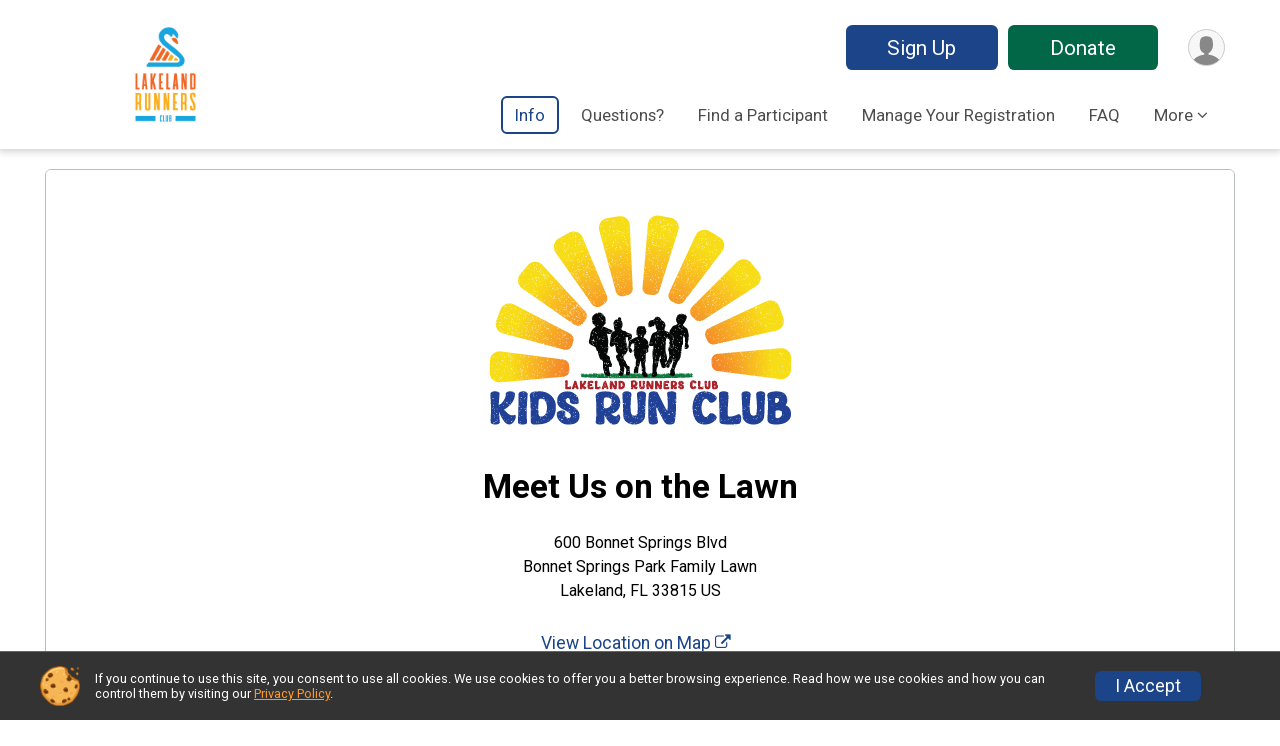

--- FILE ---
content_type: text/html; charset=utf-8
request_url: https://runsignup.com/Race/FL/Lakeland/LRCKidsRunClub
body_size: 10782
content:
<!DOCTYPE html>
<html lang="en">
	<head>
				
<script defer="defer" src="https://cdnjs.runsignup.com/ajax/libs/webfont/1.6.28/webfontloader.js" integrity="sha512-v/wOVTkoU7mXEJC3hXnw9AA6v32qzpknvuUF6J2Lbkasxaxn2nYcl+HGB7fr/kChGfCqubVr1n2sq1UFu3Gh1w==" crossorigin="anonymous"></script>
<link rel="preconnect" href="https://fonts.gstatic.com" />
<link rel="preconnect" href="https://www.gstatic.com" />
<link rel="preconnect" href="https://fonts.googleapis.com" />


<script type="application/json" id="typefaceConfig">	{ "googleFontFamilies": ["Roboto:300,400,500,700"] }
</script>

<style>	:root { --header-font-family: "Roboto"; --body-font-family: "Roboto"; }
</style>

<script defer="defer" type="text/javascript" src="https://d368g9lw5ileu7.cloudfront.net/js/frames/googleWebFontLoad.min.bOYeCE.js"></script>
				<script defer="defer" type="text/javascript" src="https://d368g9lw5ileu7.cloudfront.net/js/genericWebsites/templates/genericWebsiteTemplate.min.bOYbeF.js"></script>		<script defer="defer" type="text/javascript" src="https://d368g9lw5ileu7.cloudfront.net/js/ui/stickyHeader.min.bLz6Mi.js"></script>
				<script defer="defer" type="text/javascript" src="https://d368g9lw5ileu7.cloudfront.net/js/components/lazyLoad.min.bLGmDc.js"></script>		
									<link rel="stylesheet" type="text/css" href="https://d368g9lw5ileu7.cloudfront.net/css/genericWebsites/raceGenericWebsiteTemplate1Components.scss.rsu.min.bPB8VX.css" />
				
				

			<meta name="viewport" content="width=device-width,initial-scale=1,shrink-to-fit=no,viewport-fit=cover" />
	<meta http-equiv="Content-Type" content="text/html;charset=utf-8" />
						<meta name="description" content="A gender neutral, non competitive running program for kids in grades K-5. This program gets kids moving toward healthy habits for life, on and off the track." />
			<meta name="keywords" content="LRC Kids Run Club | Lakeland, FL,Lakeland FL, Run, Running, Register, Sign Up" />
			<meta name="facebook-domain-verification" content="g6vwp1a8zo8dr5fnd0vaskv66dpgez" />
			<meta name="verify-v1" content="pPPI9MXDo069DhV+2itqhV46AR8OWnG+NxzCulTUTns=" />
<meta name="google-site-verification" content="wFyq2zuG7IBY5ilQqEELBypyn04UZIYBgKPHrTMnTUg" />

	<link rel="canonical" href="https://runsignup.com/Race/FL/Lakeland/LRCKidsRunClub" />

								<link rel="search" type="application/opensearchdescription+xml" title="RunSignup" href="/opensearch.xml" />
	
<title>LRC Kids Run Club | Lakeland, FL</title>

	<meta property="og:url" content="https://runsignup.com/Race/FL/Lakeland/LRCKidsRunClub" />
			<meta property="og:title" content="LRC Kids Run Club | Lakeland, FL" />
		<meta property="og:description" content="The LRC Kids Run Club prepares kids for a lifetime of running." />
	<meta property="og:type" content="website" />
			<meta property="og:image" content="https://d368g9lw5ileu7.cloudfront.net/races/race79566-socialShareLargeImage.bKQTtD.png" />

							<meta property="og:image:width" content="1200" />
			<meta property="og:image:height" content="630" />
		
				<meta name="twitter:card" content="summary_large_image" />
		<meta name="twitter:image" content="https://d368g9lw5ileu7.cloudfront.net/races/race79566-socialShareLargeImage.bKQTtD.png" />
		<meta property="og:site_name" content="LRC Kids Run Club | Lakeland, FL" />

		
		



	

<link rel="icon" href="https://d368g9lw5ileu7.cloudfront.net/uploads/generic/customFaviconUpload-86217bLKW_B.ico" sizes="any" /> <link rel="apple-touch-icon" href="https://d368g9lw5ileu7.cloudfront.net/uploads/generic/customFaviconUpload-86217bLKW_B.png" /> 
	<link rel="manifest" href="https://d368g9lw5ileu7.cloudfront.net/manifest/runsignup/site.bJOg53.webmanifest" />

				
							


		
						
								<link rel="stylesheet" type="text/css" href="https://d3dq00cdhq56qd.cloudfront.net/c17870.bPANVY.bMQcAc/genweb/86217/d41d8cd98f00b204e9800998ecf8427e/raceGenWebUI1-otf.scss.css" />
			
				<!-- DYNAMIC_CSS_PLACEHOLDER -->

				
<link rel="stylesheet" type="text/css" href="https://iad-dynamic-assets.runsignup.com/us-east-1-src/prod/iconfonts/ee8f7e0577a3411fb0287beac2f41140/style.css" />
				
	<script type="text/javascript" src="https://cdnjs.runsignup.com/ajax/libs/jquery/3.7.1/jquery.min.js" integrity="sha512-v2CJ7UaYy4JwqLDIrZUI/4hqeoQieOmAZNXBeQyjo21dadnwR+8ZaIJVT8EE2iyI61OV8e6M8PP2/4hpQINQ/g==" crossorigin="anonymous"></script>
	<script type="text/javascript" src="https://cdnjs.runsignup.com/ajax/libs/jqueryui/1.14.1/jquery-ui.min.js" integrity="sha512-MSOo1aY+3pXCOCdGAYoBZ6YGI0aragoQsg1mKKBHXCYPIWxamwOE7Drh+N5CPgGI5SA9IEKJiPjdfqWFWmZtRA==" crossorigin="anonymous"></script>

<script type="application/json" id="sessionJsData">
{
			"csrf": "BLcQzL\/7KoEZ0M2gWxegINw+UH5x7kZ9",
		"serverTzOffset": -18000000
}
</script>

<script type="text/javascript" src="https://d368g9lw5ileu7.cloudfront.net/js/session.min.bN4VU_.js"></script><script type="text/javascript" src="https://d368g9lw5ileu7.cloudfront.net/js/utils.min.bPhFFz.js"></script><script type="text/javascript" src="https://d368g9lw5ileu7.cloudfront.net/js/windows.min.bz27OH.js"></script>
	<script defer="defer" type="text/javascript" src="https://d368g9lw5ileu7.cloudfront.net/js/analytics/runalytics.min.bOsW8C.js"></script>	<script type="application/json" id="runalyticsData">
	{
					"raceId": 79566,
			"timezone": "America\/New_York",
				"analyticsApiBaseUrl": "https:\/\/analytics.runsignup.com\/prod\/",
		"validTrackingSources": [1,100,200,300,400,500,600],
		"validTrackingMediums": [1,200,201,202,203,204,300,400,500,501,600]
	}
	</script>


		
				
					



															<script async src="https://www.googletagmanager.com/gtag/js?id=G-QKEVS8BTWC"></script>
		<script>//<![CDATA[
			window.dataLayer = window.dataLayer || [];
			function gtag(){dataLayer.push(arguments);}
			gtag('js', new Date());
			gtag('config', "G-QKEVS8BTWC",
				{				"domain": "runsignup.com",
				"user_type": "public",
				"business_line": "RunSignup",
				"site_type": "Other"				}
			);
								//]]></script>
	
																		<script async src="https://www.googletagmanager.com/gtag/js?id=G-J8JLMVDG7P"></script>
		<script>//<![CDATA[
			window.dataLayer = window.dataLayer || [];
			function gtag(){dataLayer.push(arguments);}
			gtag('js', new Date());
			gtag('config', "G-J8JLMVDG7P"
											);
		//]]></script>
		
																				
			
				
				<script defer="defer" type="text/javascript" src="https://d368g9lw5ileu7.cloudfront.net/js/ui/rsuMobileNav.min.bO77bH.js"></script>	</head>
	<body data-popup-style="1">

				<a href="#mainContent" class="rsuBtn rsuBtn--xs rsuBtn--themed margin-0 rsuSkipNavLink">Skip to main content</a>

					<div id="blackOverlay" class="overlay overlayBlack"></div>



	<div id="acceptCookies" style="display: none;">
		<p>
			In order to use RunSignup, your browser must accept cookies.  Otherwise, you will not be able to register for races or use other functionality of the website.
			However, your browser doesn't appear to allow cookies by default.
		</p>
					<p>
				<b>Click the “Accept Cookie Policy” button below to accept the use of cookies on your browser.</b>
			</p>
			<p>
				If you still see this message after clicking the link, then your browser settings are likely set to not allow cookies.
				Please try enabling cookies.  You can find instructions at <a href="https://www.whatismybrowser.com/guides/how-to-enable-cookies/auto">https://www.whatismybrowser.com/guides/how-to-enable-cookies/auto</a>.
			</p>
			<hr class="hr--gray" />
			<div class="ta-center submitBackLinks">
				<form method="post" action="/WidgetAux/AcceptCookies" target="acceptCookies">
					<button type="submit" class="rsuBtn rsuBtn--primary">Accept Cookie Policy</button>
				</form>
			</div>
				<iframe name="acceptCookies" height="0" width="0" frameborder="0" scrolling="no"></iframe>
	</div>
	<script type="text/javascript" src="https://d368g9lw5ileu7.cloudfront.net/js/acceptCookiesPopup.min.bEboUX.js"></script>


								
<div class="stickyHeader" data-scroll-top-down="160">
	<div class="stickyHeader__container container">
		<div class="stickyHeader__left">
							<button type="button" class="rsuMobileNavMenuBtn rsuMobileNavMenuBtn--sticky" aria-label="Toggle Mobile Navigation"><i class="icon icon-menu" aria-hidden="true" ></i></button>
						<div class="stickyHeader__logo hidden-xs-down">
																									
												
													<a href="/Race/FL/Lakeland/LRCKidsRunClub" >
											


	<img src="https://d368g9lw5ileu7.cloudfront.net/races/race79566-logo-0.bLKW-h.png" alt="LRC Kids Run Club | Lakeland, FL homepage" />
				
					</a>
							</div>
			<div class="stickyHeader__details">
				<h2>
																<a href="/Race/FL/Lakeland/LRCKidsRunClub">LRC Kids Run Club | Lakeland, FL</a>
																					</h2>
							</div>
		</div>
		<div class="stickyHeader__actions stickyHeader__actions--mobile-flex">
										<div class="flex-parent flex-justify-end">
																													
						<a href="/Race/Register/?raceId=79566" class="rsuBtn rsuBtn--secondary  rsuBtn--mobile-responsive rsuBtn--full-width-sm rsuBtn--md d-flex-important flex-direction-column flex-wrap align-items-center flex-justify-center">Sign Up
													</a>
																								
						<a href="/Race/Donate/FL/Lakeland/LRCKidsRunClub" class="rsuBtn rsuBtn--primary  rsuBtn--mobile-responsive rsuBtn--full-width-sm rsuBtn--md d-flex-important flex-direction-column flex-wrap align-items-center flex-justify-center">Donate
													</a>
									</div>
					</div>
		<div class="stickyHeader__avatar-menu hidden-sm-down margin-l-10">
						
<button type="button" aria-label="User Menu" class="rsuCircleImg rsuCircleImg--xs "  data-rsu-menu="userRsuMenu" style="background-image: url(https://d368g9lw5ileu7.cloudfront.net/img/user.bOhrdK.svg);"></button>
<div class="rsuMenu padding-0" id="userRsuMenu" hidden="hidden">
	<div class="rsuMenu__content overflow-auto">
		<div class="rsuAccountMenu">
			<div class="rsuAccountMenu__header">
																					<img src="https://d368g9lw5ileu7.cloudfront.net/img/logos/logo-rsu.bIAeuH.svg"
					alt=""
					class="rsuAccountMenu__logo"
					style="width: 200px;"
				/>
			</div>
			<div class="rsuAccountMenu__content">
																		<a href="/Login" class="rsuAccountMenu__link">
						<div class="rsuAccountMenu__link__main">
							<div class="rsuAccountMenu__link__img rsuAccountMenu__link__img--signIn" aria-hidden="true"></div>
							<div class="rsuAccountMenu__link__content">
								<div class="rsuAccountMenu__link__content__title">Sign In</div>
							</div>
						</div>
					</a>

										<a href="/CreateAccount?redirect=%2FRace%2FFL%2FLakeland%2FLRCKidsRunClub" class="rsuAccountMenu__link">
						<div class="rsuAccountMenu__link__main">
							<div class="rsuAccountMenu__link__img rsuAccountMenu__link__img--createAccount" aria-hidden="true"></div>
							<div class="rsuAccountMenu__link__content">
								<div class="rsuAccountMenu__link__content__title">Create Account</div>
							</div>
						</div>
					</a>

										<a href="https://help.runsignup.com/" class="rsuAccountMenu__link" target="_blank" rel="noopener noreferrer">
						<div class="rsuAccountMenu__link__main">
							<div class="rsuAccountMenu__link__img rsuAccountMenu__link__img--help" aria-hidden="true"></div>
							<div class="rsuAccountMenu__link__content">
								<div class="rsuAccountMenu__link__content__title">Help</div>
							</div>
						</div>
					</a>
							</div>
		</div>
	</div>
</div>

<script defer="defer" type="text/javascript" src="https://d368g9lw5ileu7.cloudfront.net/js/ui/rsuMenu.min.bNnn_m.js"></script>		</div>
	</div>
</div>
		
				
<nav class="rsuMobileNav rsuMobileNav--left" data-focus="#rsuMobileNavCloseBtn" aria-hidden="true">
	<button type="button" id="rsuMobileNavCloseBtn" class="rsuMobileNav__closeBtn rsuBtn rsuBtn--text--white rsuBtn--padding-xs margin-t-25 margin-l-10 margin-b-0" aria-label="Close or Skip Mobile Navigation" tabindex="-1"><i class="icon icon-cross fs-md-2 margin-0" aria-hidden="true" ></i></button>
	<div class="rsuMobileNav__content">
		<ul class="nav-item-highlighting">
																						<li class="rsuMobileNav__link current">
						<a href="/Race/FL/Lakeland/LRCKidsRunClub">Info</a>
					</li>
																								<li class="rsuMobileNav__link">
						<a href="/Race/LRCKidsRunClub/Page/aiChatbot">Questions?</a>
					</li>
																																			<li class="rsuMobileNav__link">
							<a href="/Race/RegistrationLookup/?raceId=79566">Find a Participant</a>
						</li>
																													<li class="rsuMobileNav__link">
						<a href="/Race/LRCKidsRunClub/Page/ManageYourRegistration">Manage Your Registration</a>
					</li>
																								<li class="rsuMobileNav__link">
						<a href="/Race/LRCKidsRunClub/Page/FAQ">FAQ</a>
					</li>
																								<li class="rsuMobileNav__link">
						<a href="/Race/LRCKidsRunClub/Page/Contact">Contact</a>
					</li>
													</ul>
	</div>
</nav>

				<div class="rsuMobileNavOverlay"></div>

				<div class="rsu-template-wrapper rsuMobileNavPageContainer">
						<div id="transparencyScreen"></div>

						
			<div class="rsuGenericWebsiteHeaderWrapper ">
				
<header class="rsuGenericWebsite--headerShadow">
	<div class="container">
		<div class="flex-parent flex-wrap align-items-center">
							<button type="button" class="rsuMobileNavMenuBtn" aria-label="Toggle Mobile Navigation"><i class="icon icon-menu" aria-hidden="true" ></i></button>
						<div class="rsuGenericWebsite__logo">
				<h1>
																				<a href="https://lakelandrunnersclub.org/" >
						


	<img src="https://d368g9lw5ileu7.cloudfront.net/races/race79566-logo-0.bLKW-h.png" alt="LRC Kids Run Club | Lakeland, FL home" />
					</a>
				</h1>
			</div>
			<div class="flex-1 flex-parent rsuGenericWebsite__headerRight flex-direction-column margin-t-15">
				<div class="rsuGenericWebsite__buttons flex-parent">
																																																																	<a href="/Race/Register/?raceId=79566" class="rsuBtn rsuBtn--secondary rsuBtn--mobile-responsive rsuBtn--full-width-sm d-flex-important flex-direction-column flex-wrap align-items-center flex-justify-center">Sign Up
															</a>
																																																	<a href="/Race/Donate/FL/Lakeland/LRCKidsRunClub" class="rsuBtn rsuBtn--primary rsuBtn--mobile-responsive rsuBtn--full-width-sm d-flex-important flex-direction-column flex-wrap align-items-center flex-justify-center">Donate
															</a>
																<div class="rsuGenericWebsite__avatarMenu d-flex-important flex-wrap align-items-center">
												
<button type="button" aria-label="User Menu" class="rsuCircleImg rsuCircleImg--xs "  data-rsu-menu="userRsuMenu" style="background-image: url(https://d368g9lw5ileu7.cloudfront.net/img/user.bOhrdK.svg);"></button>
<div class="rsuMenu padding-0" id="userRsuMenu" hidden="hidden">
	<div class="rsuMenu__content overflow-auto">
		<div class="rsuAccountMenu">
			<div class="rsuAccountMenu__header">
																					<img src="https://d368g9lw5ileu7.cloudfront.net/img/logos/logo-rsu.bIAeuH.svg"
					alt=""
					class="rsuAccountMenu__logo"
					style="width: 200px;"
				/>
			</div>
			<div class="rsuAccountMenu__content">
																		<a href="/Login" class="rsuAccountMenu__link">
						<div class="rsuAccountMenu__link__main">
							<div class="rsuAccountMenu__link__img rsuAccountMenu__link__img--signIn" aria-hidden="true"></div>
							<div class="rsuAccountMenu__link__content">
								<div class="rsuAccountMenu__link__content__title">Sign In</div>
							</div>
						</div>
					</a>

										<a href="/CreateAccount?redirect=%2FRace%2FFL%2FLakeland%2FLRCKidsRunClub" class="rsuAccountMenu__link">
						<div class="rsuAccountMenu__link__main">
							<div class="rsuAccountMenu__link__img rsuAccountMenu__link__img--createAccount" aria-hidden="true"></div>
							<div class="rsuAccountMenu__link__content">
								<div class="rsuAccountMenu__link__content__title">Create Account</div>
							</div>
						</div>
					</a>

										<a href="https://help.runsignup.com/" class="rsuAccountMenu__link" target="_blank" rel="noopener noreferrer">
						<div class="rsuAccountMenu__link__main">
							<div class="rsuAccountMenu__link__img rsuAccountMenu__link__img--help" aria-hidden="true"></div>
							<div class="rsuAccountMenu__link__content">
								<div class="rsuAccountMenu__link__content__title">Help</div>
							</div>
						</div>
					</a>
							</div>
		</div>
	</div>
</div>

					</div>
				</div>
				<div class="flex-1 ta-right margin-tb-15">
					
	<nav class="rsuTopNav rsuTopNav--fluidFontSize ">
		<ul class="rsuTopNav__menuOptions nav-item-highlighting margin-0">
												 																									<li>
							<a href="/Race/FL/Lakeland/LRCKidsRunClub" class="nav-link rsuTopNav__current">Info</a>
						</li>
																																																												<li>
							<a href="/Race/LRCKidsRunClub/Page/aiChatbot" class="nav-link">Questions?</a>
						</li>
																																																																<li>
								<a href="/Race/RegistrationLookup/?raceId=79566" class="nav-link">Find a Participant</a>
							</li>
																																																									<li>
							<a href="/Race/LRCKidsRunClub/Page/ManageYourRegistration" class="nav-link">Manage Your Registration</a>
						</li>
																																																			<li>
							<a href="/Race/LRCKidsRunClub/Page/FAQ" class="nav-link">FAQ</a>
						</li>
																																																									<li>
							<button type="button" class="rsuTopNav__hasDropdown" id="websiteTopNavMore" aria-haspopup="true" aria-expanded="false">More</button>
							<ul class="rsuTopNav__dropdown" aria-labelledby="websiteTopNavMore">
																<li>
							<a href="/Race/LRCKidsRunClub/Page/Contact" class="rsuTopNav__subMenuItem">Contact</a>
						</li>
																																								</ul>
				</li>
					</ul>
	</nav>

<script defer="defer" type="text/javascript" src="https://d368g9lw5ileu7.cloudfront.net/js/ui/expando.min.bObPAI.js"></script><script defer="defer" type="text/javascript" src="https://d368g9lw5ileu7.cloudfront.net/js/rsuTopNav.min.bHlucn.js"></script>				</div>
			</div>
		</div>
	</div>
</header>
																																										</div>

			<main id="mainContent">
								
				





<div>
	



			<div id="section-19_20" class="rsuWebsiteSection rsuWebsiteSection--restrictedWidth rounded-6 rsuWebsiteSection__content--border1 ">
		<div class="rsuWebsiteSection__column  rsuWebsiteSection__theme--9 ">
						




	<div id="component-1393188" class=" ">
		



	
	<div id="component-1393268" class="rsuWebsiteSection__contentItem ">
											
				<div class="rsuWebsiteSection__img  rsuWebsiteSection--aCenter " style="">
						<img src="https://d2mkojm4rk40ta.cloudfront.net/us-east-1-src/prod/clientUploads/2024-07/30/1/79566/23d4e547-7c3f-4c9a-b902-3df95b19e69a-bMQpxS.png" alt="Image" style="" />
					</div>
	</div>


<div id="component-1711868" class="rsuWebsiteSection__contentItem padding-b-10 ta-center flex-justify-center">
	<h2 class="rsuWebsiteSection__title">Meet Us on the Lawn</h2>
	<p>
		
						600 Bonnet Springs Blvd<br/>
		Bonnet Springs Park Family Lawn<br/>		Lakeland, FL 33815 US
	
					<a href="https://www.google.com/maps/place?q=600+Bonnet+Springs+Blvd+Bonnet+Springs+Park+Family+Lawn+Lakeland%2C+FL+33815+US&amp;zoom=10" class="rsuBtn rsuBtn--text-whitebg rsuBtn--sm rsuBtn--full-width padding-0 margin-tb-30 ta-center flex-justify-center" target="_blank" rel="noopener noreferrer">View Location on Map <i class="icon icon-external-link" aria-hidden="true" ></i></a>
			</p>
</div>

	</div>

		</div>
			</div>

			<div id="section-22_22" class="rsuWebsiteSection rsuWebsiteSection--restrictedWidth rounded-6  ">
		<div class="rsuWebsiteSection__column  rsuWebsiteSection__theme--2 ">
						




	<div id="component-1392928" class=" ">
		



<div id="component-1392929" class="rsuWebsiteSection__contentItem clearfix"> 			<p style="text-align:center"><span style="font-size:25px"><strong>PARENTS ARE REQUIRED TO STAY ONSITE FOR THE DURATION OF PRACTICE</strong></span></p>
</div>

<div id="component-1989842" class="rsuWebsiteSection__contentItem clearfix"> 			<p style="line-height:1;text-align:center"><span style="font-size:25px">Your registration includes the entire school year: August 26, 2025 - May 5, 2026</span></p>
<p style="line-height:1.1;text-align:center"> </p>
</div>

	</div>

		</div>
			</div>

			<div id="section-7" class="rsuWebsiteSection rsuWebsiteSection--restrictedWidth   ">
		<div class="rsuWebsiteSection__multiColumn  rsuWebsiteSection__theme--0 ">
						




	<div id="component-1392812" class="rsuWebsiteSection__content rsuWebsiteSection__theme rsuWebsiteSection__theme--4   ">
		



<div id="component-1392869" class="rsuWebsiteSection__contentItem clearfix"> 			<p style="text-align:center;line-height:1"><span style="font-size:20px"><strong>PRACTICE WILL BE </strong><strong>AT BONNET SPRINGS PARK</strong></span></p>
<p style="text-align:center;line-height:0.5"> </p>
<p style="text-align:center;line-height:0.5"><span style="font-size:20px">Tuesdays at 5:15 - 6:00 p.m.</span></p>
<p style="text-align:center;line-height:1"><span style="font-size:20px"><br />Check in at 5:00 p.m. on the Family Lawn</span></p>
</div>

	
	<div id="component-1407704" class="rsuWebsiteSection__contentItem ">
											
				<div class="rsuWebsiteSection__img  rsuWebsiteSection--aCenter " style="">
						<img src="https://d2mkojm4rk40ta.cloudfront.net/us-east-1-src/prod/clientUploads/2024-08/11/1/79566/199daa6a-d28a-4730-a8a2-c506fb7ca4ba-bMUpRZ.png" alt="Bonnet Springs Park logo" style="" />
					</div>
	</div>

	</div>


	<div id="component-1392815" class="rsuWebsiteSection__content rsuWebsiteSection__theme rsuWebsiteSection__theme--1   ">
		



<div id="component-1392819" class="rsuWebsiteSection__contentItem clearfix"> 			<p style="line-height:1.1"> </p>
<p><span style="font-size:20px">&#x1f6ab; KIDS RUN CLUB WILL NOT PRACTICE DURING:&#x1f6ab;</span></p>
<p><span style="font-size:20px">&#x1f4e2; <strong>Inclement Weather:</strong></span><br /><span style="font-size:20px">Make sure your cell number is included during registration to receive cancellation texts!</span></p>
<p><span style="font-size:20px">&#x1f4c5; <strong>School Closures &amp; Major BSP Events:</strong></span><br /><span style="font-size:20px">⏳ <em>No practice during:</em></span></p>
<ul><li style="font-size:20px"><span style="font-size:20px">Thanksgiving Week – Jan 13</span></li><li style="font-size:20px"><span style="font-size:20px">Spring Break</span></li></ul>
<p style="line-height:1.1"> </p>
</div>

	</div>

		</div>
			</div>

			<div id="section-30" class="rsuWebsiteSection rsuWebsiteSection--restrictedWidth rounded-6  ">
		<div class="rsuWebsiteSection__column  rsuWebsiteSection__theme--2 ">
						




	<div id="component-1415723" class=" ">
		



<div id="component-1415724" class="rsuWebsiteSection__contentItem clearfix"> 			<p style="text-align:center"><span style="font-size:20px"><strong>This is a FREE community program, there is no fee to participate.<br /></strong></span></p>
</div>

<div id="component-1415727" class="rsuWebsiteSection__contentItem clearfix"> 			<p style="text-align:center"><span style="font-size:20px"><strong>You can help sustain the work of the Lakeland Runners Club or Bonnet Springs Park with a donation.</strong></span></p>
</div>

	</div>

		</div>
			</div>

			<div id="section-15_15" class="rsuWebsiteSection rsuWebsiteSection--restrictedWidth   overflow-visible">
		<div class="rsuWebsiteSection__column  rsuWebsiteSection__theme--0 padding-lr-0">
						




	<div id="component-1392888" class=" ">
		



 <div id="component-1711867" class="rsuWebsiteSection__contentItem">
	<h2 class="rsuWebsiteSection__title ta-center">runs</h2>
	

		

			
	
	

		<div class="rsuEventTileContainer ">

		
				
				
				
				<div class="d-grid grid-gap-20 eventGrid ">
			<div  >
	<div class=" rsuBorderTop rsuTile border-0 rounded-3 lt-gray rsuEventTile">
							<div class="zIndex-1">
				<span class="rsuEventHighlightRibbon">
					<div class="rsuEventHighlightRibbon__content bold">
						Age 5 by Sept 1, 2025
					</div>
				</span>
			</div>
				<div class="rsuEventTile__content">
															<div class="ribbonSpacerJs margin-t-20"></div>
										<h2 class="rsuEventTile__header">
				<a href="/Race/Events/FL/Lakeland/LRCKidsRunClub#event-1005562">Kids in Kinder</a>
			</h2>

			<div class="rsuEventTile__information">
																														<div class="rsuEventTile__price">
							<span class="sr-only">Price:</span>
							$0
						</div>
									
								
								
								<div class="rsuEventTile__description">
																							
																														Registration ends May 5, 2026 at 11:59pm EDT
																																					<div class="note">
							Open to ages 5 - 11.
						</div>
									</div>
			</div>
			<div class="rsuEventTile__actionBtn">
																																				<a href="/Race/Register/?raceId=79566&amp;eventId=1005562" class="rsuBtn rsuBtn--secondary rsuBtn--full-width ">Sign Up</a>
																																							</div>
		</div>

					</div>
</div>

<script defer="defer" type="text/javascript" src="https://d368g9lw5ileu7.cloudfront.net/js/ui/rsuRibbon.min.bO8Qam.js"></script>																																									


<div  >
	<div class=" rsuBorderTop rsuTile border-0 rounded-3 lt-gray rsuEventTile">
						<div class="rsuEventTile__content">
									<h2 class="rsuEventTile__header">
				<a href="/Race/Events/FL/Lakeland/LRCKidsRunClub#event-1005563">Kids in 1st</a>
			</h2>

			<div class="rsuEventTile__information">
																														<div class="rsuEventTile__price">
							<span class="sr-only">Price:</span>
							$0
						</div>
									
								
								
								<div class="rsuEventTile__description">
																							
																														Registration ends May 5, 2026 at 11:59pm EDT
																																					<div class="note">
							Open to ages 5 - 11.
						</div>
									</div>
			</div>
			<div class="rsuEventTile__actionBtn">
																																				<a href="/Race/Register/?raceId=79566&amp;eventId=1005563" class="rsuBtn rsuBtn--secondary rsuBtn--full-width ">Sign Up</a>
																																							</div>
		</div>

					</div>
</div>

																																									


<div  >
	<div class=" rsuBorderTop rsuTile border-0 rounded-3 lt-gray rsuEventTile">
						<div class="rsuEventTile__content">
									<h2 class="rsuEventTile__header">
				<a href="/Race/Events/FL/Lakeland/LRCKidsRunClub#event-1085946">Kids in 2nd &amp; 3rd</a>
			</h2>

			<div class="rsuEventTile__information">
																														<div class="rsuEventTile__price">
							<span class="sr-only">Price:</span>
							$0
						</div>
									
								
								
								<div class="rsuEventTile__description">
																							
																														Registration ends May 5, 2026 at 11:59am EDT
																																			</div>
			</div>
			<div class="rsuEventTile__actionBtn">
																																				<a href="/Race/Register/?raceId=79566&amp;eventId=1085946" class="rsuBtn rsuBtn--secondary rsuBtn--full-width ">Sign Up</a>
																																							</div>
		</div>

					</div>
</div>

																																									


<div  >
	<div class=" rsuBorderTop rsuTile border-0 rounded-3 lt-gray rsuEventTile">
						<div class="rsuEventTile__content">
									<h2 class="rsuEventTile__header">
				<a href="/Race/Events/FL/Lakeland/LRCKidsRunClub#event-1005564">Kids in 4th &amp; 5th</a>
			</h2>

			<div class="rsuEventTile__information">
																														<div class="rsuEventTile__price">
							<span class="sr-only">Price:</span>
							$0
						</div>
									
								
								
								<div class="rsuEventTile__description">
																							
																														Registration ends May 5, 2026 at 11:59pm EDT
																																					<div class="note">
							Open to ages 7 - 11.
						</div>
									</div>
			</div>
			<div class="rsuEventTile__actionBtn">
																																				<a href="/Race/Register/?raceId=79566&amp;eventId=1005564" class="rsuBtn rsuBtn--secondary rsuBtn--full-width ">Sign Up</a>
																																							</div>
		</div>

					</div>
</div>

																																																																	


<div  >
	<div class=" rsuBorderTop rsuTile border-0 rounded-3 lt-gray rsuEventTile">
							<div class="zIndex-1">
				<span class="rsuEventHighlightRibbon">
					<div class="rsuEventHighlightRibbon__content bold">
						Minimum 6 Week Committment
					</div>
				</span>
			</div>
				<div class="rsuEventTile__content">
															<div class="ribbonSpacerJs margin-t-20"></div>
										<h2 class="rsuEventTile__header">
				<a href="/Race/Events/FL/Lakeland/LRCKidsRunClub#event-1005566">Teen Volunteers</a>
			</h2>

			<div class="rsuEventTile__information">
																														<div class="rsuEventTile__price">
							<span class="sr-only">Price:</span>
							$0
						</div>
									
								
								
								<div class="rsuEventTile__description">
																							
																														Registration ends May 5, 2026 at 11:59pm EDT
																																					<div class="note">
							Open to ages 11 - 19.
						</div>
									</div>
			</div>
			<div class="rsuEventTile__actionBtn">
																																				<a href="/Race/Register/?raceId=79566&amp;eventId=1005566" class="rsuBtn rsuBtn--secondary rsuBtn--full-width ">Sign Up</a>
																																							</div>
		</div>

					</div>
</div>
		</div>

				
	</div>

<script defer="defer" type="text/javascript" src="https://d368g9lw5ileu7.cloudfront.net/js/race/templates/raceTemplateEvents.min.bFD2Ky.js"></script> </div>

	</div>

		</div>
			</div>

			<div id="section-systemComponents" class="rsuWebsiteSection rsuWebsiteSection--restrictedWidth rounded-6 rsuWebsiteSection__content--border1 ">
		<div class="rsuWebsiteSection__column  rsuWebsiteSection__theme--10 ">
						




	<div id="component-660093" class=" ">
		



<div id="component-660094" class="rsuWebsiteSection__contentItem padding-b-10 ta-left">
	<h2 class="rsuWebsiteSection__title">Information</h2>
				<div class="userSuppliedHtml"><p>The LRC Kids Run Club is a running club for children to prepare them for a lifetime of running. <br /><br />The program is held during the school year, is gender-neutral, and is designed for children in kindergarten through fifth grade, regardless of school affiliation. The emphasis of this program is on participation and developing a healthy lifestyle as opposed to being a competitive running program. The workouts include warmups, relays, distance runs, games, and stretching.<br /><br />Youth sports provides opportunities to exercise, make friends, gain competence, build confidence, learn about teamwork, take risks, develop character and self-discipline. Kids need movement to grow healthy and strong. Regular physical activity strengthens muscles and bones, helps prevent health problems like diabetes and heart disease, and reduces symptoms of anxiety and depression. Physical activity also clear benefits for life at school. Students who are physically active tend to have better grades, miss fewer school days, and have better focus in class. <br /><br /><strong>Parents are required to stay at the practice location for the entirety of the workout and are encouraged to be physically active in eyesight of their child.<br /><br /></strong>If you are not familiar with Bonnet Springs Park, you can find the location of the <a href="https://bonnetspringspark.com/about/plan-your-visit/" target="_blank" rel="nofollow noopener noreferrer">Family Lawn</a> on their park map. <br /><br />For students in 5th - 8th grade, we offer a <a href="https://runsignup.com/LRClightning" target="_blank" rel="nofollow noopener noreferrer">Summer Development Program</a> during the summer that transitions into a cross-country racing experience in late summer. </p>
<p><br /><strong>Positive &amp; Safe Sport Environment</strong><br />The Lakeland Runners Club is committed to offering programs for athletes to enjoy a welcoming and respectful environment where diversity is actively embraced. At any age, our objective is for athletes to use the skills they have learned to contribute to the well-being of their communities.</p>
<p><strong>Additional Resources for Parents</strong><br />Our volunteer coaches are trained to protect young athletes from abuse through the Safe Sport Act training. Free resources are available for preschool through high school athletes and their parents and are designed to cover the issues of misconduct in sport and helps parents ensure their children have a positive and safe sport experience.</p></div>
	</div>

<div id="component-2333184" class="rsuWebsiteSection__contentItem clearfix"> 			<h3>Program Behavior Guidelines</h3>
<p><strong>We want everyone to stay safe and have fun! Our behavior guidelines explain our expectations for all participants. Our volunteers will remind runners once about the guidelines and if they do not comply, they will be asked to go sit with their parent(s).</strong></p>
<p>1. Respect for Everyone<br />2. Group Safety<br />3. Voluntary Participation<br />4. Handle Equipment only with Permission<br />5. Be a Role Model Parent</p>
<p>All participants and parents must treat others with respect and kindness at all times. This includes refraining from using inappropriate or abusive language, physical contact, taunting, teasing, or engaging in any form of bullying. Encourage a positive and inclusive environment where everyone feels safe and supported.</p>
<p>Parents should ensure their child understands basic safety rules, such as staying within designated areas, being aware of their surroundings, and following any specific instructions provided by the program leaders.</p>
<p>It is essential to prioritize the child&#39;s willingness to participate. If a child does not wish to take part in a particular activity or the overall program, the parent should respect their decision. In such cases, the coach will either send the child back to their parent or ask your child to sit out until they are ready to rejoin.</p>
<p>All participants and parents must understand that equipment should not be touched or handled without proper instruction. This includes the running program&#39;s equipment, as well as any other equipment in the shared park area.</p>
<p>Parents can be role models for their children by displaying a positive attitude and enthusiasm for physical activity and are welcome to walk or run around the perimeter of the park during practice.</p>
<p><br />By following these guidelines, parents and their children can actively contribute to creating a safe, inclusive, and enjoyable environment.</p>
</div>

	</div>

		</div>
			</div>

			<div id="section-19_19" class="rsuWebsiteSection rsuWebsiteSection--restrictedWidth rounded-6 rsuWebsiteSection__content--border1 ">
		<div class="rsuWebsiteSection__column  rsuWebsiteSection__theme--0 ">
			<h2 class="rsuWebsiteSection__title">History</h2>			




	<div id="component-1392925" class=" ">
		



<div id="component-1711869" class="rsuWebsiteSection__contentItem clearfix"> 			<p>The LRC Kids Run Club has been active since 2008.  The program has been held at the YMCA/Peterson Park, Lakeland High School Track, Fletcher Park at Lake Bonny, Common Ground Park, and starting for the 2024-2025 school year, Bonnet Springs Park.</p>
</div>

	
	<div id="component-1392926" class="rsuWebsiteSection__contentItem ">
											
				<div class="rsuWebsiteSection__img  rsuWebsiteSection--aCenter " style="">
						<img src="https://d2mkojm4rk40ta.cloudfront.net/us-east-1-src/prod/clientUploads/2024-07/29/1/79566/3ec3022a-119f-4c77-adc2-9dee42a981ae-bMQcMm.png" alt="Image" style="" />
					</div>
	</div>

	</div>

		</div>
			</div>

			<div id="section-RecommendationsfromtheRRCA" class="rsuWebsiteSection rsuWebsiteSection--restrictedWidth   overflow-visible">
		<div class="rsuWebsiteSection__column  rsuWebsiteSection__theme--0 padding-lr-0">
			<h2 class="rsuWebsiteSection__title">Recommendations from the RRCA</h2>			




	<div id="component-1431881" class=" ">
		



<div id="component-1431882" class="rsuWebsiteSection__contentItem clearfix"> 			<p>Running in a kid’s fun run or youth track event can be a great experience for kids. For children 5 and under focus on “dash” events that range from a few yards to 400 meters. For children 5 and over, kids fun runs that are a ½ to 1 mile long may be considered, but allow for a combination of running and walking. Children ages 12 and over may want to participate in a 5K run. Children ages 15 and older may want to participate in a 10K to half marathon event. Children 18 and older may want to participate in a marathon or further distance. These are general guidelines and the distance a child can physically and emotionally tolerate will depend on the individual, however, longer distances (10K and over) should wait until after puberty.<br /><br />Founded in 1958, the Road Runners Club of America (RRCA) is the oldest and largest national association of runners and running organizations dedicated to growing the sport of running. The RRCA uses the term “running” ​to encompass the broad spectrum of “running” in the US, including competitive running, jogging, fitness walking, race walking, and wheelchair fitness/racing on roads, trails, and tracks.</p>
</div>

	</div>

		</div>
			</div>

</div>


	<script src="https://ai.runsignup.com/static/chatbot/js/chatbubble.js" data-id="1d66e8a2-6327-432a-91ef-dd6154fb45f6" data-domain="https://ai.runsignup.com" data-position="right" ></script>






<script type="application/ld+json">{"@context":"http:\/\/schema.org","@type":"SportsEvent","additionalType":"Product","name":"LRC Kids Run Club | Lakeland, FL","location":{"@type":"Place","name":"Lakeland","address":{"@type":"PostalAddress","streetAddress":"600 Bonnet Springs Blvd","addressLocality":"Lakeland","postalCode":"33815","addressRegion":"FL","addressCountry":"US"}},"startDate":"2025-08-26","endDate":"2026-05-05","description":"The LRC Kids Run Club is a running club for children to prepare them for a lifetime of running.\u00a0The program is held during the school year, is gender-neutral, and is designed for children in kindergarten through fifth grade, regardless of school affiliation. The emphasis of this program is on participation and developing a healthy lifestyle as opposed to being a competitive running program. The workouts include warmups, relays, distance runs, games, and stretching.Youth sports provides opportunities to exercise, make friends, gain competence, build confidence, learn about teamwork, take risks, develop character and self-discipline. Kids need movement to grow healthy and strong. Regular physical activity strengthens muscles and bones, helps prevent health problems like diabetes and heart disease, and reduces symptoms of anxiety and depression. Physical activity also clear benefits for life at school. Students who are physically active tend to have better grades, miss fewer school days, and have better focus in\u2026","url":"https:\/\/runsignup.com\/Race\/FL\/Lakeland\/LRCKidsRunClub","image":"https:\/\/d368g9lw5ileu7.cloudfront.net\/uploads\/generic\/genericWebsites-86\/86217\/websiteBanner-oagpQmmQ-bMQpnH.jpg","organizer":{"@type":"Organization","name":"LRC Kids Run Club | Lakeland, FL","url":"https:\/\/runsignup.com\/"}}</script>
	<script type="application/ld+json">{"@context":"http:\/\/schema.org","@type":"SportsEvent","name":"Kids in Kinder","startDate":"2025-08-26","endDate":"2026-05-05","location":{"@type":"Place","name":"Lakeland","address":{"@type":"PostalAddress","streetAddress":"600 Bonnet Springs Blvd","addressLocality":"Lakeland","postalCode":"33815","addressRegion":"FL","addressCountry":"US"}},"organizer":{"@type":"Organization","name":"LRC Kids Run Club | Lakeland, FL","url":"https:\/\/runsignup.com\/"},"superEvent":{"@type":"SportsEvent","additionalType":"Product","name":"LRC Kids Run Club | Lakeland, FL","url":"https:\/\/runsignup.com\/Race\/FL\/Lakeland\/LRCKidsRunClub","location":{"@type":"Place","name":"Lakeland","address":{"@type":"PostalAddress","streetAddress":"600 Bonnet Springs Blvd","addressLocality":"Lakeland","postalCode":"33815","addressRegion":"FL","addressCountry":"US"}},"startDate":"2025-08-26T00:00:00-04:00","endDate":"2026-05-05T23:59:59-04:00","image":"https:\/\/d368g9lw5ileu7.cloudfront.net\/uploads\/generic\/genericWebsites-86\/86217\/websiteBanner-oagpQmmQ-bMQpnH.jpg"}}</script>
	<script type="application/ld+json">{"@context":"http:\/\/schema.org","@type":"SportsEvent","name":"Kids in 1st","startDate":"2025-08-26","endDate":"2026-05-05","location":{"@type":"Place","name":"Lakeland","address":{"@type":"PostalAddress","streetAddress":"600 Bonnet Springs Blvd","addressLocality":"Lakeland","postalCode":"33815","addressRegion":"FL","addressCountry":"US"}},"organizer":{"@type":"Organization","name":"LRC Kids Run Club | Lakeland, FL","url":"https:\/\/runsignup.com\/"},"superEvent":{"@type":"SportsEvent","additionalType":"Product","name":"LRC Kids Run Club | Lakeland, FL","url":"https:\/\/runsignup.com\/Race\/FL\/Lakeland\/LRCKidsRunClub","location":{"@type":"Place","name":"Lakeland","address":{"@type":"PostalAddress","streetAddress":"600 Bonnet Springs Blvd","addressLocality":"Lakeland","postalCode":"33815","addressRegion":"FL","addressCountry":"US"}},"startDate":"2025-08-26T00:00:00-04:00","endDate":"2026-05-05T23:59:59-04:00","image":"https:\/\/d368g9lw5ileu7.cloudfront.net\/uploads\/generic\/genericWebsites-86\/86217\/websiteBanner-oagpQmmQ-bMQpnH.jpg"}}</script>
	<script type="application/ld+json">{"@context":"http:\/\/schema.org","@type":"SportsEvent","name":"Kids in 2nd & 3rd","startDate":"2025-08-26","endDate":"2026-05-05","location":{"@type":"Place","name":"Lakeland","address":{"@type":"PostalAddress","streetAddress":"600 Bonnet Springs Blvd","addressLocality":"Lakeland","postalCode":"33815","addressRegion":"FL","addressCountry":"US"}},"organizer":{"@type":"Organization","name":"LRC Kids Run Club | Lakeland, FL","url":"https:\/\/runsignup.com\/"},"superEvent":{"@type":"SportsEvent","additionalType":"Product","name":"LRC Kids Run Club | Lakeland, FL","url":"https:\/\/runsignup.com\/Race\/FL\/Lakeland\/LRCKidsRunClub","location":{"@type":"Place","name":"Lakeland","address":{"@type":"PostalAddress","streetAddress":"600 Bonnet Springs Blvd","addressLocality":"Lakeland","postalCode":"33815","addressRegion":"FL","addressCountry":"US"}},"startDate":"2025-08-26T00:00:00-04:00","endDate":"2026-05-05T23:59:59-04:00","image":"https:\/\/d368g9lw5ileu7.cloudfront.net\/uploads\/generic\/genericWebsites-86\/86217\/websiteBanner-oagpQmmQ-bMQpnH.jpg"}}</script>
	<script type="application/ld+json">{"@context":"http:\/\/schema.org","@type":"SportsEvent","name":"Kids in 4th & 5th","startDate":"2025-08-26","endDate":"2026-05-05","location":{"@type":"Place","name":"Lakeland","address":{"@type":"PostalAddress","streetAddress":"600 Bonnet Springs Blvd","addressLocality":"Lakeland","postalCode":"33815","addressRegion":"FL","addressCountry":"US"}},"organizer":{"@type":"Organization","name":"LRC Kids Run Club | Lakeland, FL","url":"https:\/\/runsignup.com\/"},"superEvent":{"@type":"SportsEvent","additionalType":"Product","name":"LRC Kids Run Club | Lakeland, FL","url":"https:\/\/runsignup.com\/Race\/FL\/Lakeland\/LRCKidsRunClub","location":{"@type":"Place","name":"Lakeland","address":{"@type":"PostalAddress","streetAddress":"600 Bonnet Springs Blvd","addressLocality":"Lakeland","postalCode":"33815","addressRegion":"FL","addressCountry":"US"}},"startDate":"2025-08-26T00:00:00-04:00","endDate":"2026-05-05T23:59:59-04:00","image":"https:\/\/d368g9lw5ileu7.cloudfront.net\/uploads\/generic\/genericWebsites-86\/86217\/websiteBanner-oagpQmmQ-bMQpnH.jpg"}}</script>
	<script type="application/ld+json">{"@context":"http:\/\/schema.org","@type":"SportsEvent","name":"Coaches","startDate":"2025-08-26","endDate":"2026-05-05","location":{"@type":"Place","name":"Lakeland","address":{"@type":"PostalAddress","streetAddress":"600 Bonnet Springs Blvd","addressLocality":"Lakeland","postalCode":"33815","addressRegion":"FL","addressCountry":"US"}},"organizer":{"@type":"Organization","name":"LRC Kids Run Club | Lakeland, FL","url":"https:\/\/runsignup.com\/"},"superEvent":{"@type":"SportsEvent","additionalType":"Product","name":"LRC Kids Run Club | Lakeland, FL","url":"https:\/\/runsignup.com\/Race\/FL\/Lakeland\/LRCKidsRunClub","location":{"@type":"Place","name":"Lakeland","address":{"@type":"PostalAddress","streetAddress":"600 Bonnet Springs Blvd","addressLocality":"Lakeland","postalCode":"33815","addressRegion":"FL","addressCountry":"US"}},"startDate":"2025-08-26T00:00:00-04:00","endDate":"2026-05-05T23:59:59-04:00","image":"https:\/\/d368g9lw5ileu7.cloudfront.net\/uploads\/generic\/genericWebsites-86\/86217\/websiteBanner-oagpQmmQ-bMQpnH.jpg"}}</script>
	<script type="application/ld+json">{"@context":"http:\/\/schema.org","@type":"SportsEvent","name":"Teen Volunteers","startDate":"2025-08-26","endDate":"2026-05-05","location":{"@type":"Place","name":"Lakeland","address":{"@type":"PostalAddress","streetAddress":"600 Bonnet Springs Blvd","addressLocality":"Lakeland","postalCode":"33815","addressRegion":"FL","addressCountry":"US"}},"organizer":{"@type":"Organization","name":"LRC Kids Run Club | Lakeland, FL","url":"https:\/\/runsignup.com\/"},"superEvent":{"@type":"SportsEvent","additionalType":"Product","name":"LRC Kids Run Club | Lakeland, FL","url":"https:\/\/runsignup.com\/Race\/FL\/Lakeland\/LRCKidsRunClub","location":{"@type":"Place","name":"Lakeland","address":{"@type":"PostalAddress","streetAddress":"600 Bonnet Springs Blvd","addressLocality":"Lakeland","postalCode":"33815","addressRegion":"FL","addressCountry":"US"}},"startDate":"2025-08-26T00:00:00-04:00","endDate":"2026-05-05T23:59:59-04:00","image":"https:\/\/d368g9lw5ileu7.cloudfront.net\/uploads\/generic\/genericWebsites-86\/86217\/websiteBanner-oagpQmmQ-bMQpnH.jpg"}}</script>
			</main>

						
						
<div class="rsuGenericWebsiteFooter">
			<div class="rsuGenericWebsiteFooter__navigation">
		<div class="container">
			<div class="bs4-row">
																										<div class="col-md-2 padding-t-0 padding-b-20">
						<div class="rsuGenericWebsiteFooter__navigation__logo">
							<span>
																								


	<img src="https://d368g9lw5ileu7.cloudfront.net/races/race79566-logo-0.bLKW-h.png" alt="" />
							</span>
						</div>
					</div>
																											<div class="col-md-10 rsuGenericWebsiteFooter__navigation__navItems">
						<ul>
															<li>
																												<a href="/Race/FL/Lakeland/LRCKidsRunClub" class=" rsuTopNav__current">Info</a>
																	</li>
																							<li>
																												<a href="/Race/LRCKidsRunClub/Page/aiChatbot" class="">Questions?</a>
																	</li>
																							<li>
																																																	<a href="/Race/RegistrationLookup/?raceId=79566">Find a Participant</a>
																																				</li>
																							<li>
																												<a href="/Race/LRCKidsRunClub/Page/ManageYourRegistration" class="">Manage Your Registration</a>
																	</li>
																							<li>
																												<a href="/Race/LRCKidsRunClub/Page/FAQ" class="">FAQ</a>
																	</li>
																							<li>
																												<a href="/Race/LRCKidsRunClub/Page/Contact" class="">Contact</a>
																	</li>
																					</ul>
					</div>
																	<div class="col-md-12 col-sm-12">
						
					</div>
							</div>
		</div>
	</div>

	<div class="rsuGenericWebsiteFooter__copyright">
		<div class="container">
										<footer>
					<span>Powered by RunSignup, &copy; 2026</span>

																			</footer>
					</div>
	</div>
</div>

						
		</div>

				




														



<div id="cookiePolicyPopup" class="drawer drawer--bottom">
	<div class="drawer__content flex-parent flex-responsive align-items-center">
		<img src="https://d368g9lw5ileu7.cloudfront.net/img/frontend2018/cookie-img.bFehfM.png" width="40" height="40" alt="" class="margin-r-15 margin-r-0-medium-down hidden-phone" />
				<div class="flex-2 margin-r-15 hidden-md-down">
			<p class="fs-xs-2 margin-0 padding-tb-5 lh-initial">
				If you continue to use this site, you consent to use all cookies. We use cookies to offer you a better browsing experience. Read how we use cookies and how you can control them by visiting our <a href="/About-Us/Privacy-Policy" target="_blank">Privacy Policy</a>.
			</p>
		</div>
				<div class="flex-2 hidden-md-up">
			<p class="fs-sm-1 margin-0 padding-tb-5 lh-initial">
				If you continue to use this site, you consent to use all cookies. <button type="button" class="rsuExpando bkg-none border-0 color-inherit fs-sm-1" data-content-id="cookieMsg" aria-controls="cookieMsg">Learn More</button>
			</p>
			<div class="rsuExpando__content" id="cookieMsg" aria-expanded="false" hidden="hidden">
				<p class="fs-xs-2 margin-0">We use cookies to offer you a better browsing experience. Read how we use cookies and how you can control them by visiting our <a href="/About-Us/Privacy-Policy" target="_blank">Privacy Policy</a>.</p>
			</div>
		</div>
				<button type="button" class="rsuBtn rsuBtn--secondary rsuBtn--sm">I Accept</button>
	</div>
</div>

<script defer="defer" type="text/javascript" src="https://d368g9lw5ileu7.cloudfront.net/js/frontend.min.bOuWg-.js"></script>							<script defer="defer" src="https://cdnjs.runsignup.com/ajax/libs/popper.js/2.11.8/umd/popper.min.js" integrity="sha512-TPh2Oxlg1zp+kz3nFA0C5vVC6leG/6mm1z9+mA81MI5eaUVqasPLO8Cuk4gMF4gUfP5etR73rgU/8PNMsSesoQ==" crossorigin="anonymous"></script>
	<script defer="defer" src="https://cdnjs.runsignup.com/ajax/libs/tippy.js/6.3.7/tippy.umd.min.js" integrity="sha512-2TtfktSlvvPzopzBA49C+MX6sdc7ykHGbBQUTH8Vk78YpkXVD5r6vrNU+nOmhhl1MyTWdVfxXdZfyFsvBvOllw==" crossorigin="anonymous"></script>


				
														
		
																				
	
					</body>
</html>
